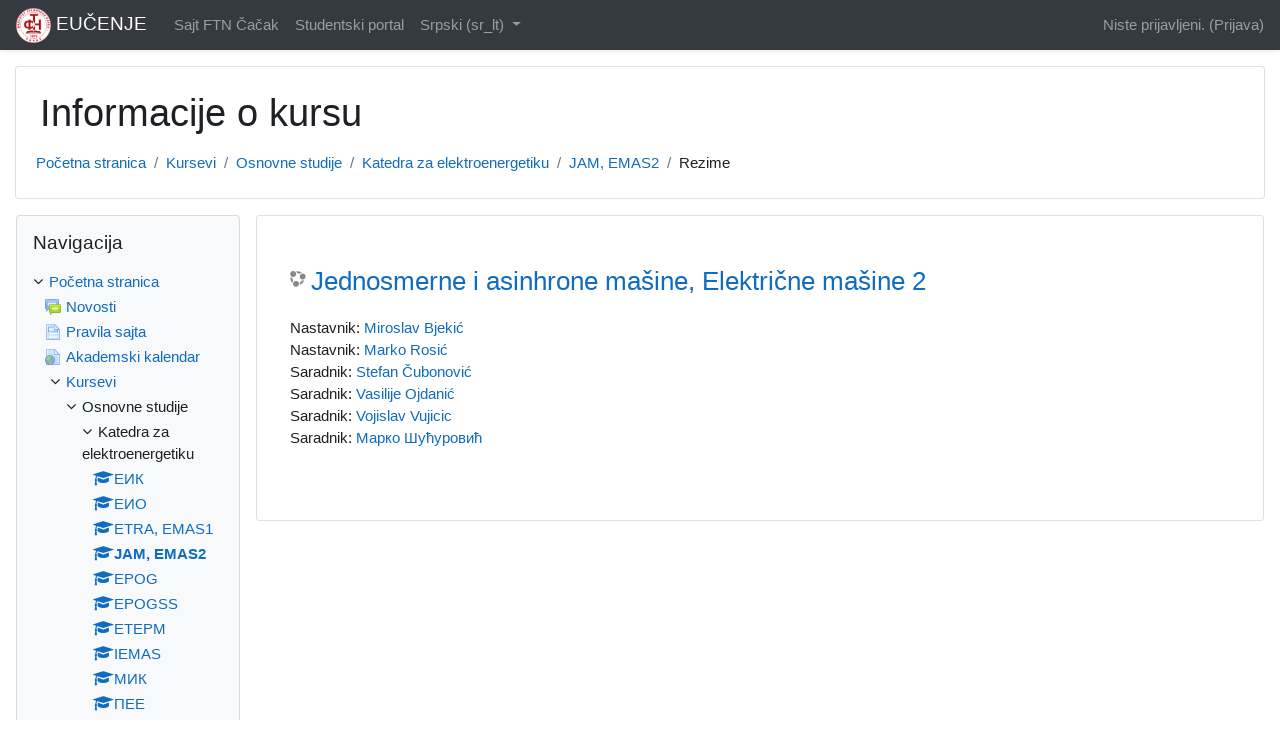

--- FILE ---
content_type: text/html; charset=utf-8
request_url: https://eucenje.ftn.kg.ac.rs/course/info.php?id=45
body_size: 45721
content:
<!DOCTYPE html>

<html  dir="ltr" lang="sr-lt" xml:lang="sr-lt">
<head>
    <title>Rezime za Jednosmerne i asinhrone mašine, Električne mašine 2</title>
    <link rel="shortcut icon" href="https://eucenje.ftn.kg.ac.rs/theme/image.php/classic/theme/1756450506/favicon" />
    <meta name="apple-itunes-app" content="app-id=633359593, app-argument=https://eucenje.ftn.kg.ac.rs/course/info.php?id=45"/><link rel="manifest" href="https://eucenje.ftn.kg.ac.rs/admin/tool/mobile/mobile.webmanifest.php" /><meta http-equiv="Content-Type" content="text/html; charset=utf-8" />
<meta name="keywords" content="moodle, Rezime za Jednosmerne i asinhrone mašine, Električne mašine 2" />
<link rel="stylesheet" type="text/css" href="https://eucenje.ftn.kg.ac.rs/theme/yui_combo.php?rollup/3.17.2/yui-moodlesimple-min.css" /><script id="firstthemesheet" type="text/css">/** Required in order to fix style inclusion problems in IE with YUI **/</script><link rel="stylesheet" type="text/css" href="https://eucenje.ftn.kg.ac.rs/theme/styles.php/classic/1756450506_1/all" />
<script>
//<![CDATA[
var M = {}; M.yui = {};
M.pageloadstarttime = new Date();
M.cfg = {"wwwroot":"https:\/\/eucenje.ftn.kg.ac.rs","sesskey":"QOReQ1VeWY","sessiontimeout":"7200","sessiontimeoutwarning":1200,"themerev":"1756450506","slasharguments":1,"theme":"classic","iconsystemmodule":"core\/icon_system_fontawesome","jsrev":"1756450507","admin":"admin","svgicons":true,"usertimezone":"Evropa\/Beograd","contextid":6007,"langrev":1768276024,"templaterev":"1756450507"};var yui1ConfigFn = function(me) {if(/-skin|reset|fonts|grids|base/.test(me.name)){me.type='css';me.path=me.path.replace(/\.js/,'.css');me.path=me.path.replace(/\/yui2-skin/,'/assets/skins/sam/yui2-skin')}};
var yui2ConfigFn = function(me) {var parts=me.name.replace(/^moodle-/,'').split('-'),component=parts.shift(),module=parts[0],min='-min';if(/-(skin|core)$/.test(me.name)){parts.pop();me.type='css';min=''}
if(module){var filename=parts.join('-');me.path=component+'/'+module+'/'+filename+min+'.'+me.type}else{me.path=component+'/'+component+'.'+me.type}};
YUI_config = {"debug":false,"base":"https:\/\/eucenje.ftn.kg.ac.rs\/lib\/yuilib\/3.17.2\/","comboBase":"https:\/\/eucenje.ftn.kg.ac.rs\/theme\/yui_combo.php?","combine":true,"filter":null,"insertBefore":"firstthemesheet","groups":{"yui2":{"base":"https:\/\/eucenje.ftn.kg.ac.rs\/lib\/yuilib\/2in3\/2.9.0\/build\/","comboBase":"https:\/\/eucenje.ftn.kg.ac.rs\/theme\/yui_combo.php?","combine":true,"ext":false,"root":"2in3\/2.9.0\/build\/","patterns":{"yui2-":{"group":"yui2","configFn":yui1ConfigFn}}},"moodle":{"name":"moodle","base":"https:\/\/eucenje.ftn.kg.ac.rs\/theme\/yui_combo.php?m\/1756450507\/","combine":true,"comboBase":"https:\/\/eucenje.ftn.kg.ac.rs\/theme\/yui_combo.php?","ext":false,"root":"m\/1756450507\/","patterns":{"moodle-":{"group":"moodle","configFn":yui2ConfigFn}},"filter":null,"modules":{"moodle-core-blocks":{"requires":["base","node","io","dom","dd","dd-scroll","moodle-core-dragdrop","moodle-core-notification"]},"moodle-core-formchangechecker":{"requires":["base","event-focus","moodle-core-event"]},"moodle-core-maintenancemodetimer":{"requires":["base","node"]},"moodle-core-chooserdialogue":{"requires":["base","panel","moodle-core-notification"]},"moodle-core-handlebars":{"condition":{"trigger":"handlebars","when":"after"}},"moodle-core-notification":{"requires":["moodle-core-notification-dialogue","moodle-core-notification-alert","moodle-core-notification-confirm","moodle-core-notification-exception","moodle-core-notification-ajaxexception"]},"moodle-core-notification-dialogue":{"requires":["base","node","panel","escape","event-key","dd-plugin","moodle-core-widget-focusafterclose","moodle-core-lockscroll"]},"moodle-core-notification-alert":{"requires":["moodle-core-notification-dialogue"]},"moodle-core-notification-confirm":{"requires":["moodle-core-notification-dialogue"]},"moodle-core-notification-exception":{"requires":["moodle-core-notification-dialogue"]},"moodle-core-notification-ajaxexception":{"requires":["moodle-core-notification-dialogue"]},"moodle-core-dragdrop":{"requires":["base","node","io","dom","dd","event-key","event-focus","moodle-core-notification"]},"moodle-core-languninstallconfirm":{"requires":["base","node","moodle-core-notification-confirm","moodle-core-notification-alert"]},"moodle-core-popuphelp":{"requires":["moodle-core-tooltip"]},"moodle-core-actionmenu":{"requires":["base","event","node-event-simulate"]},"moodle-core-event":{"requires":["event-custom"]},"moodle-core-lockscroll":{"requires":["plugin","base-build"]},"moodle-core-tooltip":{"requires":["base","node","io-base","moodle-core-notification-dialogue","json-parse","widget-position","widget-position-align","event-outside","cache-base"]},"moodle-core_availability-form":{"requires":["base","node","event","event-delegate","panel","moodle-core-notification-dialogue","json"]},"moodle-backup-backupselectall":{"requires":["node","event","node-event-simulate","anim"]},"moodle-backup-confirmcancel":{"requires":["node","node-event-simulate","moodle-core-notification-confirm"]},"moodle-course-formatchooser":{"requires":["base","node","node-event-simulate"]},"moodle-course-categoryexpander":{"requires":["node","event-key"]},"moodle-course-management":{"requires":["base","node","io-base","moodle-core-notification-exception","json-parse","dd-constrain","dd-proxy","dd-drop","dd-delegate","node-event-delegate"]},"moodle-course-modchooser":{"requires":["moodle-core-chooserdialogue","moodle-course-coursebase"]},"moodle-course-dragdrop":{"requires":["base","node","io","dom","dd","dd-scroll","moodle-core-dragdrop","moodle-core-notification","moodle-course-coursebase","moodle-course-util"]},"moodle-course-util":{"requires":["node"],"use":["moodle-course-util-base"],"submodules":{"moodle-course-util-base":{},"moodle-course-util-section":{"requires":["node","moodle-course-util-base"]},"moodle-course-util-cm":{"requires":["node","moodle-course-util-base"]}}},"moodle-form-shortforms":{"requires":["node","base","selector-css3","moodle-core-event"]},"moodle-form-dateselector":{"requires":["base","node","overlay","calendar"]},"moodle-form-passwordunmask":{"requires":[]},"moodle-question-chooser":{"requires":["moodle-core-chooserdialogue"]},"moodle-question-preview":{"requires":["base","dom","event-delegate","event-key","core_question_engine"]},"moodle-question-searchform":{"requires":["base","node"]},"moodle-availability_completion-form":{"requires":["base","node","event","moodle-core_availability-form"]},"moodle-availability_date-form":{"requires":["base","node","event","io","moodle-core_availability-form"]},"moodle-availability_grade-form":{"requires":["base","node","event","moodle-core_availability-form"]},"moodle-availability_group-form":{"requires":["base","node","event","moodle-core_availability-form"]},"moodle-availability_grouping-form":{"requires":["base","node","event","moodle-core_availability-form"]},"moodle-availability_profile-form":{"requires":["base","node","event","moodle-core_availability-form"]},"moodle-mod_assign-history":{"requires":["node","transition"]},"moodle-mod_quiz-questionchooser":{"requires":["moodle-core-chooserdialogue","moodle-mod_quiz-util","querystring-parse"]},"moodle-mod_quiz-autosave":{"requires":["base","node","event","event-valuechange","node-event-delegate","io-form"]},"moodle-mod_quiz-quizbase":{"requires":["base","node"]},"moodle-mod_quiz-dragdrop":{"requires":["base","node","io","dom","dd","dd-scroll","moodle-core-dragdrop","moodle-core-notification","moodle-mod_quiz-quizbase","moodle-mod_quiz-util-base","moodle-mod_quiz-util-page","moodle-mod_quiz-util-slot","moodle-course-util"]},"moodle-mod_quiz-toolboxes":{"requires":["base","node","event","event-key","io","moodle-mod_quiz-quizbase","moodle-mod_quiz-util-slot","moodle-core-notification-ajaxexception"]},"moodle-mod_quiz-modform":{"requires":["base","node","event"]},"moodle-mod_quiz-util":{"requires":["node","moodle-core-actionmenu"],"use":["moodle-mod_quiz-util-base"],"submodules":{"moodle-mod_quiz-util-base":{},"moodle-mod_quiz-util-slot":{"requires":["node","moodle-mod_quiz-util-base"]},"moodle-mod_quiz-util-page":{"requires":["node","moodle-mod_quiz-util-base"]}}},"moodle-message_airnotifier-toolboxes":{"requires":["base","node","io"]},"moodle-filter_glossary-autolinker":{"requires":["base","node","io-base","json-parse","event-delegate","overlay","moodle-core-event","moodle-core-notification-alert","moodle-core-notification-exception","moodle-core-notification-ajaxexception"]},"moodle-filter_mathjaxloader-loader":{"requires":["moodle-core-event"]},"moodle-editor_atto-editor":{"requires":["node","transition","io","overlay","escape","event","event-simulate","event-custom","node-event-html5","node-event-simulate","yui-throttle","moodle-core-notification-dialogue","moodle-core-notification-confirm","moodle-editor_atto-rangy","handlebars","timers","querystring-stringify"]},"moodle-editor_atto-plugin":{"requires":["node","base","escape","event","event-outside","handlebars","event-custom","timers","moodle-editor_atto-menu"]},"moodle-editor_atto-menu":{"requires":["moodle-core-notification-dialogue","node","event","event-custom"]},"moodle-editor_atto-rangy":{"requires":[]},"moodle-report_eventlist-eventfilter":{"requires":["base","event","node","node-event-delegate","datatable","autocomplete","autocomplete-filters"]},"moodle-report_loglive-fetchlogs":{"requires":["base","event","node","io","node-event-delegate"]},"moodle-gradereport_grader-gradereporttable":{"requires":["base","node","event","handlebars","overlay","event-hover"]},"moodle-gradereport_history-userselector":{"requires":["escape","event-delegate","event-key","handlebars","io-base","json-parse","moodle-core-notification-dialogue"]},"moodle-tool_capability-search":{"requires":["base","node"]},"moodle-tool_lp-dragdrop-reorder":{"requires":["moodle-core-dragdrop"]},"moodle-tool_monitor-dropdown":{"requires":["base","event","node"]},"moodle-assignfeedback_editpdf-editor":{"requires":["base","event","node","io","graphics","json","event-move","event-resize","transition","querystring-stringify-simple","moodle-core-notification-dialog","moodle-core-notification-alert","moodle-core-notification-warning","moodle-core-notification-exception","moodle-core-notification-ajaxexception"]},"moodle-atto_accessibilitychecker-button":{"requires":["color-base","moodle-editor_atto-plugin"]},"moodle-atto_accessibilityhelper-button":{"requires":["moodle-editor_atto-plugin"]},"moodle-atto_align-button":{"requires":["moodle-editor_atto-plugin"]},"moodle-atto_bold-button":{"requires":["moodle-editor_atto-plugin"]},"moodle-atto_charmap-button":{"requires":["moodle-editor_atto-plugin"]},"moodle-atto_clear-button":{"requires":["moodle-editor_atto-plugin"]},"moodle-atto_collapse-button":{"requires":["moodle-editor_atto-plugin"]},"moodle-atto_emojipicker-button":{"requires":["moodle-editor_atto-plugin"]},"moodle-atto_emoticon-button":{"requires":["moodle-editor_atto-plugin"]},"moodle-atto_equation-button":{"requires":["moodle-editor_atto-plugin","moodle-core-event","io","event-valuechange","tabview","array-extras"]},"moodle-atto_h5p-button":{"requires":["moodle-editor_atto-plugin"]},"moodle-atto_html-codemirror":{"requires":["moodle-atto_html-codemirror-skin"]},"moodle-atto_html-beautify":{},"moodle-atto_html-button":{"requires":["promise","moodle-editor_atto-plugin","moodle-atto_html-beautify","moodle-atto_html-codemirror","event-valuechange"]},"moodle-atto_image-button":{"requires":["moodle-editor_atto-plugin"]},"moodle-atto_indent-button":{"requires":["moodle-editor_atto-plugin"]},"moodle-atto_italic-button":{"requires":["moodle-editor_atto-plugin"]},"moodle-atto_link-button":{"requires":["moodle-editor_atto-plugin"]},"moodle-atto_managefiles-usedfiles":{"requires":["node","escape"]},"moodle-atto_managefiles-button":{"requires":["moodle-editor_atto-plugin"]},"moodle-atto_media-button":{"requires":["moodle-editor_atto-plugin","moodle-form-shortforms"]},"moodle-atto_noautolink-button":{"requires":["moodle-editor_atto-plugin"]},"moodle-atto_orderedlist-button":{"requires":["moodle-editor_atto-plugin"]},"moodle-atto_recordrtc-button":{"requires":["moodle-editor_atto-plugin","moodle-atto_recordrtc-recording"]},"moodle-atto_recordrtc-recording":{"requires":["moodle-atto_recordrtc-button"]},"moodle-atto_rtl-button":{"requires":["moodle-editor_atto-plugin"]},"moodle-atto_strike-button":{"requires":["moodle-editor_atto-plugin"]},"moodle-atto_subscript-button":{"requires":["moodle-editor_atto-plugin"]},"moodle-atto_superscript-button":{"requires":["moodle-editor_atto-plugin"]},"moodle-atto_table-button":{"requires":["moodle-editor_atto-plugin","moodle-editor_atto-menu","event","event-valuechange"]},"moodle-atto_teamsmeeting-button":{"requires":["moodle-editor_atto-plugin"]},"moodle-atto_title-button":{"requires":["moodle-editor_atto-plugin"]},"moodle-atto_underline-button":{"requires":["moodle-editor_atto-plugin"]},"moodle-atto_undo-button":{"requires":["moodle-editor_atto-plugin"]},"moodle-atto_unorderedlist-button":{"requires":["moodle-editor_atto-plugin"]}}},"gallery":{"name":"gallery","base":"https:\/\/eucenje.ftn.kg.ac.rs\/lib\/yuilib\/gallery\/","combine":true,"comboBase":"https:\/\/eucenje.ftn.kg.ac.rs\/theme\/yui_combo.php?","ext":false,"root":"gallery\/1756450507\/","patterns":{"gallery-":{"group":"gallery"}}}},"modules":{"core_filepicker":{"name":"core_filepicker","fullpath":"https:\/\/eucenje.ftn.kg.ac.rs\/lib\/javascript.php\/1756450507\/repository\/filepicker.js","requires":["base","node","node-event-simulate","json","async-queue","io-base","io-upload-iframe","io-form","yui2-treeview","panel","cookie","datatable","datatable-sort","resize-plugin","dd-plugin","escape","moodle-core_filepicker","moodle-core-notification-dialogue"]},"core_comment":{"name":"core_comment","fullpath":"https:\/\/eucenje.ftn.kg.ac.rs\/lib\/javascript.php\/1756450507\/comment\/comment.js","requires":["base","io-base","node","json","yui2-animation","overlay","escape"]},"mathjax":{"name":"mathjax","fullpath":"https:\/\/cdn.jsdelivr.net\/npm\/mathjax@2.7.9\/MathJax.js?delayStartupUntil=configured"}}};
M.yui.loader = {modules: {}};

//]]>
</script>

    <meta name="viewport" content="width=device-width, initial-scale=1.0">
</head>
<body  id="page-course-info" class="format-topics  path-course chrome dir-ltr lang-sr_lt yui-skin-sam yui3-skin-sam eucenje-ftn-kg-ac-rs pagelayout-incourse course-45 context-6007 category-11 notloggedin ">

<div id="page-wrapper" class="d-print-block">

    <div>
    <a class="sr-only sr-only-focusable" href="#maincontent">Idi na glavni sadržaj</a>
</div><script src="https://eucenje.ftn.kg.ac.rs/lib/javascript.php/1756450507/lib/babel-polyfill/polyfill.min.js"></script>
<script src="https://eucenje.ftn.kg.ac.rs/lib/javascript.php/1756450507/lib/polyfills/polyfill.js"></script>
<script src="https://eucenje.ftn.kg.ac.rs/theme/yui_combo.php?rollup/3.17.2/yui-moodlesimple-min.js"></script><script src="https://eucenje.ftn.kg.ac.rs/lib/javascript.php/1756450507/lib/javascript-static.js"></script>
<script>
//<![CDATA[
document.body.className += ' jsenabled';
//]]>
</script>



    <nav class="fixed-top navbar navbar-bootswatch navbar-expand moodle-has-zindex">
    
            <a href="https://eucenje.ftn.kg.ac.rs" class="navbar-brand aalink has-logo
                    ">
                    <span class="logo d-none d-sm-inline">
                        <img src="https://eucenje.ftn.kg.ac.rs/pluginfile.php/1/core_admin/logocompact/300x300/1756450506/ftnl1.png" alt="EUČENJE">
                    </span>
                <span class="site-name d-none d-md-inline">EUČENJE</span>
            </a>
    
            <ul class="navbar-nav d-none d-md-flex">
                <!-- custom_menu -->
                <li class="nav-item">
    <a class="nav-item nav-link" href="http://ftn.kg.ac.rs" >Sajt FTN Čačak</a>
</li><li class="nav-item">
    <a class="nav-item nav-link" href="http://portal.ftn.kg.ac.rs" >Studentski portal</a>
</li><li class="dropdown nav-item">
    <a class="dropdown-toggle nav-link" id="drop-down-6976bd3b0f59d6976bd3b0c0b727" data-toggle="dropdown" aria-haspopup="true" aria-expanded="false" href="#" title="Jezik" aria-controls="drop-down-menu-6976bd3b0f59d6976bd3b0c0b727">
        Srpski ‎(sr_lt)‎
    </a>
    <div class="dropdown-menu" role="menu" id="drop-down-menu-6976bd3b0f59d6976bd3b0c0b727" aria-labelledby="drop-down-6976bd3b0f59d6976bd3b0c0b727">
                <a class="dropdown-item" role="menuitem" href="https://eucenje.ftn.kg.ac.rs/course/info.php?id=45&amp;lang=sr_cr"  lang="sr-cr" >Српски ‎(sr_cr)‎</a>
                <a class="dropdown-item" role="menuitem" href="https://eucenje.ftn.kg.ac.rs/course/info.php?id=45&amp;lang=en"  lang="en" >English ‎(en)‎</a>
                <a class="dropdown-item" role="menuitem" href="https://eucenje.ftn.kg.ac.rs/course/info.php?id=45&amp;lang=sr_lt"  >Srpski ‎(sr_lt)‎</a>
    </div>
</li>
                <!-- page_heading_menu -->
                
            </ul>
            <div class="ml-auto">
                
            </div>
            <ul class="nav navbar-nav usernav">
                <!-- navbar_plugin_output -->
                <li class="nav-item">
                    
                </li>
                <!-- user_menu -->
                <li class="nav-item align-items-center">
                    <div class="usermenu"><span class="login">Niste prijavljeni. (<a href="https://eucenje.ftn.kg.ac.rs/login/index.php">Prijava</a>)</span></div>
                </li>
            </ul>
            <!-- search_box -->
    </nav>
    

    <div id="page" class="container-fluid d-print-block">
        <header id="page-header" class="row">
    <div class="col-12 pt-3 pb-3">
        <div class="card ">
            <div class="card-body ">
                <div class="d-flex align-items-center">
                    <div class="mr-auto">
                    <div class="page-context-header"><div class="page-header-headings"><h1>Informacije o kursu</h1></div></div>
                    </div>
                    <div class="header-actions-container flex-shrink-0" data-region="header-actions-container">
                    </div>
                </div>
                <div class="d-flex flex-wrap">
                    <div id="page-navbar">
                        <nav aria-label="Navigaciona traka">
    <ol class="breadcrumb">
                <li class="breadcrumb-item">
                    <a href="https://eucenje.ftn.kg.ac.rs/"  >Početna stranica</a>
                </li>
        
                <li class="breadcrumb-item">
                    <a href="https://eucenje.ftn.kg.ac.rs/course/index.php"  >Kursevi</a>
                </li>
        
                <li class="breadcrumb-item">
                    <a href="https://eucenje.ftn.kg.ac.rs/course/index.php?categoryid=3"  >Osnovne studije</a>
                </li>
        
                <li class="breadcrumb-item">
                    <a href="https://eucenje.ftn.kg.ac.rs/course/index.php?categoryid=11"  >Katedra za elektroenergetiku</a>
                </li>
        
                <li class="breadcrumb-item">
                    <a href="https://eucenje.ftn.kg.ac.rs/course/view.php?id=45"  title="Jednosmerne i asinhrone mašine, Električne mašine 2">JAM, EMAS2</a>
                </li>
        
                <li class="breadcrumb-item">Rezime</li>
        </ol>
</nav>
                    </div>
                    <div class="ml-auto d-flex">
                        
                    </div>
                    <div id="course-header">
                        
                    </div>
                </div>
            </div>
        </div>
    </div>
</header>

        <div id="page-content" class="row  blocks-pre   d-print-block">
            <div id="region-main-box" class="region-main">
                <section id="region-main" class="region-main-content" aria-label="Sadržaj">
                    <span class="notifications" id="user-notifications"></span>
                    <div role="main"><span id="maincontent"></span><div class="box py-3 generalbox info"><div class="coursebox clearfix" data-courseid="45" data-type="1"><div class="info"><h3 class="coursename"><a class="aalink" href="https://eucenje.ftn.kg.ac.rs/course/view.php?id=45">Jednosmerne i asinhrone mašine, Električne mašine 2</a></h3><div class="moreinfo"></div></div><div class="content"><ul class="teachers"><li>Nastavnik: <a href="https://eucenje.ftn.kg.ac.rs/user/view.php?id=1163&amp;course=1">Miroslav Bjekić</a></li><li>Nastavnik: <a href="https://eucenje.ftn.kg.ac.rs/user/view.php?id=928&amp;course=1">Marko Rosić</a></li><li>Saradnik: <a href="https://eucenje.ftn.kg.ac.rs/user/view.php?id=1605&amp;course=1">Stefan Čubonović</a></li><li>Saradnik: <a href="https://eucenje.ftn.kg.ac.rs/user/view.php?id=1755&amp;course=1">Vasilije Ojdanić</a></li><li>Saradnik: <a href="https://eucenje.ftn.kg.ac.rs/user/view.php?id=1821&amp;course=1">Vojislav Vujicic</a></li><li>Saradnik: <a href="https://eucenje.ftn.kg.ac.rs/user/view.php?id=939&amp;course=1">Марко Шућуровић</a></li></ul></div></div></div><br /></div>
                    
                    
                </section>
            </div>
            <div class="columnleft blockcolumn  has-blocks ">
                <section data-region="blocks-column" class="d-print-none" aria-label="Blokovi">
                    <aside id="block-region-side-pre" class="block-region" data-blockregion="side-pre" data-droptarget="1"><a href="#sb-1" class="sr-only sr-only-focusable">Preskoči Navigacija</a>

<section id="inst4"
     class=" block_navigation block  card mb-3"
     role="navigation"
     data-block="navigation"
          aria-labelledby="instance-4-header"
     >

    <div class="card-body p-3">

            <h5 id="instance-4-header" class="card-title d-inline">Navigacija</h5>


        <div class="card-text content mt-3">
            <ul class="block_tree list" role="tree" data-ajax-loader="block_navigation/nav_loader"><li class="type_unknown depth_1 contains_branch" role="treeitem" aria-expanded="true" aria-owns="random6976bd3b0c0b72_group" data-collapsible="false" aria-labelledby="random6976bd3b0c0b71_label_1_1"><p class="tree_item branch navigation_node"><a tabindex="-1" id="random6976bd3b0c0b71_label_1_1" href="https://eucenje.ftn.kg.ac.rs/">Početna stranica</a></p><ul id="random6976bd3b0c0b72_group" role="group"><li class="type_activity depth_2 item_with_icon" role="treeitem" aria-labelledby="random6976bd3b0c0b73_label_2_3"><p class="tree_item hasicon"><a tabindex="-1" id="random6976bd3b0c0b73_label_2_3" title="Forum" href="https://eucenje.ftn.kg.ac.rs/mod/forum/view.php?id=816"><img class="icon navicon" alt="Forum" title="Forum" src="https://eucenje.ftn.kg.ac.rs/theme/image.php/classic/forum/1756450506/icon" /><span class="item-content-wrap">Novosti</span></a></p></li><li class="type_activity depth_2 item_with_icon" role="treeitem" aria-labelledby="random6976bd3b0c0b73_label_2_4"><p class="tree_item hasicon"><a tabindex="-1" id="random6976bd3b0c0b73_label_2_4" title="Stranica" href="https://eucenje.ftn.kg.ac.rs/mod/page/view.php?id=8537"><img class="icon navicon" alt="Stranica" title="Stranica" src="https://eucenje.ftn.kg.ac.rs/theme/image.php/classic/page/1756450506/icon" /><span class="item-content-wrap">Pravila sajta</span></a></p></li><li class="type_activity depth_2 item_with_icon" role="treeitem" aria-labelledby="random6976bd3b0c0b73_label_2_5"><p class="tree_item hasicon"><a tabindex="-1" id="random6976bd3b0c0b73_label_2_5" title="URL adresa" href="https://eucenje.ftn.kg.ac.rs/mod/url/view.php?id=9624"><img class="icon navicon" alt="URL adresa" title="URL adresa" src="https://eucenje.ftn.kg.ac.rs/theme/image.php/classic/url/1756450506/icon" /><span class="item-content-wrap">Akademski kalendar</span></a></p></li><li class="type_system depth_2 contains_branch" role="treeitem" aria-expanded="true" aria-owns="random6976bd3b0c0b77_group" aria-labelledby="random6976bd3b0c0b73_label_2_10"><p class="tree_item branch canexpand"><a tabindex="-1" id="random6976bd3b0c0b73_label_2_10" href="https://eucenje.ftn.kg.ac.rs/course/index.php">Kursevi</a></p><ul id="random6976bd3b0c0b77_group" role="group"><li class="type_category depth_3 contains_branch" role="treeitem" aria-expanded="true" aria-owns="random6976bd3b0c0b79_group" aria-labelledby="random6976bd3b0c0b78_label_3_11"><p class="tree_item branch canexpand"><span tabindex="-1" id="random6976bd3b0c0b78_label_3_11">Osnovne studije</span></p><ul id="random6976bd3b0c0b79_group" role="group"><li class="type_category depth_4 contains_branch" role="treeitem" aria-expanded="true" aria-owns="random6976bd3b0c0b711_group" aria-labelledby="random6976bd3b0c0b710_label_4_12"><p class="tree_item branch"><span tabindex="-1" id="random6976bd3b0c0b710_label_4_12">Katedra za elektroenergetiku</span></p><ul id="random6976bd3b0c0b711_group" role="group"><li class="type_course depth_5 item_with_icon" role="treeitem" aria-labelledby="random6976bd3b0c0b712_label_5_13"><p class="tree_item hasicon"><a tabindex="-1" id="random6976bd3b0c0b712_label_5_13" title="Електричне инсталације и компоненте " href="https://eucenje.ftn.kg.ac.rs/course/view.php?id=340"><i class="icon fa fa-graduation-cap fa-fw navicon" aria-hidden="true"  ></i><span class="item-content-wrap">ЕИК</span></a></p></li><li class="type_course depth_5 item_with_icon" role="treeitem" aria-labelledby="random6976bd3b0c0b712_label_5_14"><p class="tree_item hasicon"><a tabindex="-1" id="random6976bd3b0c0b712_label_5_14" title="Електричне инсталације и осветљење" href="https://eucenje.ftn.kg.ac.rs/course/view.php?id=102"><i class="icon fa fa-graduation-cap fa-fw navicon" aria-hidden="true"  ></i><span class="item-content-wrap">ЕИО</span></a></p></li><li class="type_course depth_5 item_with_icon" role="treeitem" aria-labelledby="random6976bd3b0c0b712_label_5_15"><p class="tree_item hasicon"><a tabindex="-1" id="random6976bd3b0c0b712_label_5_15" title="Енергетски трансформатори, Електричне машине 1" href="https://eucenje.ftn.kg.ac.rs/course/view.php?id=44"><i class="icon fa fa-graduation-cap fa-fw navicon" aria-hidden="true"  ></i><span class="item-content-wrap">ETRA, EMAS1</span></a></p></li><li class="type_course depth_5 item_with_icon current_branch" role="treeitem" aria-labelledby="random6976bd3b0c0b712_label_5_16"><p class="tree_item hasicon active_tree_node"><a tabindex="-1" id="random6976bd3b0c0b712_label_5_16" title="Jednosmerne i asinhrone mašine, Električne mašine 2" href="https://eucenje.ftn.kg.ac.rs/course/view.php?id=45"><i class="icon fa fa-graduation-cap fa-fw navicon" aria-hidden="true"  ></i><span class="item-content-wrap">JAM, EMAS2</span></a></p></li><li class="type_course depth_5 item_with_icon" role="treeitem" aria-labelledby="random6976bd3b0c0b712_label_5_17"><p class="tree_item hasicon"><a tabindex="-1" id="random6976bd3b0c0b712_label_5_17" title="Електромоторни погони" href="https://eucenje.ftn.kg.ac.rs/course/view.php?id=20"><i class="icon fa fa-graduation-cap fa-fw navicon" aria-hidden="true"  ></i><span class="item-content-wrap">EPOG</span></a></p></li><li class="type_course depth_5 item_with_icon" role="treeitem" aria-labelledby="random6976bd3b0c0b712_label_5_18"><p class="tree_item hasicon"><a tabindex="-1" id="random6976bd3b0c0b712_label_5_18" title="Електромоторни погони -ОСС" href="https://eucenje.ftn.kg.ac.rs/course/view.php?id=322"><i class="icon fa fa-graduation-cap fa-fw navicon" aria-hidden="true"  ></i><span class="item-content-wrap">EPOGSS</span></a></p></li><li class="type_course depth_5 item_with_icon" role="treeitem" aria-labelledby="random6976bd3b0c0b712_label_5_19"><p class="tree_item hasicon"><a tabindex="-1" id="random6976bd3b0c0b712_label_5_19" title="Електротермија" href="https://eucenje.ftn.kg.ac.rs/course/view.php?id=168"><i class="icon fa fa-graduation-cap fa-fw navicon" aria-hidden="true"  ></i><span class="item-content-wrap">ЕТЕРМ</span></a></p></li><li class="type_course depth_5 item_with_icon" role="treeitem" aria-labelledby="random6976bd3b0c0b712_label_5_20"><p class="tree_item hasicon"><a tabindex="-1" id="random6976bd3b0c0b712_label_5_20" title="Испитивање електричних машина" href="https://eucenje.ftn.kg.ac.rs/course/view.php?id=32"><i class="icon fa fa-graduation-cap fa-fw navicon" aria-hidden="true"  ></i><span class="item-content-wrap">IEMAS</span></a></p></li><li class="type_course depth_5 item_with_icon" role="treeitem" aria-labelledby="random6976bd3b0c0b712_label_5_21"><p class="tree_item hasicon"><a tabindex="-1" id="random6976bd3b0c0b712_label_5_21" title="Микроинсталације и компоненте" href="https://eucenje.ftn.kg.ac.rs/course/view.php?id=103"><i class="icon fa fa-graduation-cap fa-fw navicon" aria-hidden="true"  ></i><span class="item-content-wrap">МИК</span></a></p></li><li class="type_course depth_5 item_with_icon" role="treeitem" aria-labelledby="random6976bd3b0c0b712_label_5_22"><p class="tree_item hasicon"><a tabindex="-1" id="random6976bd3b0c0b712_label_5_22" title="Примењена енергетска електротехника" href="https://eucenje.ftn.kg.ac.rs/course/view.php?id=104"><i class="icon fa fa-graduation-cap fa-fw navicon" aria-hidden="true"  ></i><span class="item-content-wrap">ПЕЕ</span></a></p></li><li class="type_course depth_5 item_with_icon" role="treeitem" aria-labelledby="random6976bd3b0c0b712_label_5_23"><p class="tree_item hasicon"><a tabindex="-1" id="random6976bd3b0c0b712_label_5_23" title="Пројектовање помоћу рачунара у енергетици" href="https://eucenje.ftn.kg.ac.rs/course/view.php?id=17"><i class="icon fa fa-graduation-cap fa-fw navicon" aria-hidden="true"  ></i><span class="item-content-wrap">PPRE</span></a></p></li></ul></li><li class="type_category depth_4 contains_branch" role="treeitem" aria-expanded="false" data-requires-ajax="true" data-loaded="false" data-node-id="expandable_branch_10_30" data-node-key="30" data-node-type="10" aria-labelledby="random6976bd3b0c0b710_label_4_24"><p class="tree_item branch" id="expandable_branch_10_30"><span tabindex="-1" id="random6976bd3b0c0b710_label_4_24">Katedra za fiziku i materijale</span></p></li><li class="type_category depth_4 contains_branch" role="treeitem" aria-expanded="false" data-requires-ajax="true" data-loaded="false" data-node-id="expandable_branch_10_33" data-node-key="33" data-node-type="10" aria-labelledby="random6976bd3b0c0b710_label_4_25"><p class="tree_item branch" id="expandable_branch_10_33"><span tabindex="-1" id="random6976bd3b0c0b710_label_4_25">Katedra za industrijski menadžment</span></p></li><li class="type_category depth_4 contains_branch" role="treeitem" aria-expanded="false" data-requires-ajax="true" data-loaded="false" data-node-id="expandable_branch_10_2" data-node-key="2" data-node-type="10" aria-labelledby="random6976bd3b0c0b710_label_4_26"><p class="tree_item branch" id="expandable_branch_10_2"><span tabindex="-1" id="random6976bd3b0c0b710_label_4_26">Katedra za informacione tehnologije</span></p></li><li class="type_category depth_4 contains_branch" role="treeitem" aria-expanded="false" data-requires-ajax="true" data-loaded="false" data-node-id="expandable_branch_10_8" data-node-key="8" data-node-type="10" aria-labelledby="random6976bd3b0c0b710_label_4_27"><p class="tree_item branch" id="expandable_branch_10_8"><span tabindex="-1" id="random6976bd3b0c0b710_label_4_27">Katedra za mašinstvo</span></p></li><li class="type_category depth_4 contains_branch" role="treeitem" aria-expanded="false" data-requires-ajax="true" data-loaded="false" data-node-id="expandable_branch_10_37" data-node-key="37" data-node-type="10" aria-labelledby="random6976bd3b0c0b710_label_4_28"><p class="tree_item branch" id="expandable_branch_10_37"><span tabindex="-1" id="random6976bd3b0c0b710_label_4_28">Katedra za matematiku</span></p></li><li class="type_category depth_4 contains_branch" role="treeitem" aria-expanded="false" data-requires-ajax="true" data-loaded="false" data-node-id="expandable_branch_10_12" data-node-key="12" data-node-type="10" aria-labelledby="random6976bd3b0c0b710_label_4_29"><p class="tree_item branch" id="expandable_branch_10_12"><span tabindex="-1" id="random6976bd3b0c0b710_label_4_29">Katedra za mehatroniku</span></p></li><li class="type_category depth_4 contains_branch" role="treeitem" aria-expanded="false" data-requires-ajax="true" data-loaded="false" data-node-id="expandable_branch_10_14" data-node-key="14" data-node-type="10" aria-labelledby="random6976bd3b0c0b710_label_4_30"><p class="tree_item branch" id="expandable_branch_10_14"><span tabindex="-1" id="random6976bd3b0c0b710_label_4_30">Katedra za opštu elektrotehniku i elektroniku</span></p></li><li class="type_category depth_4 contains_branch" role="treeitem" aria-expanded="false" data-requires-ajax="true" data-loaded="false" data-node-id="expandable_branch_10_4" data-node-key="4" data-node-type="10" aria-labelledby="random6976bd3b0c0b710_label_4_31"><p class="tree_item branch" id="expandable_branch_10_4"><span tabindex="-1" id="random6976bd3b0c0b710_label_4_31">Katedra za društveno-humanističke nauke</span></p></li><li class="type_category depth_4 contains_branch" role="treeitem" aria-expanded="false" data-requires-ajax="true" data-loaded="false" data-node-id="expandable_branch_10_9" data-node-key="9" data-node-type="10" aria-labelledby="random6976bd3b0c0b710_label_4_32"><p class="tree_item branch" id="expandable_branch_10_9"><span tabindex="-1" id="random6976bd3b0c0b710_label_4_32">Katedra za preduzetnički menadžment</span></p></li><li class="type_category depth_4 contains_branch" role="treeitem" aria-expanded="false" data-requires-ajax="true" data-loaded="false" data-node-id="expandable_branch_10_10" data-node-key="10" data-node-type="10" aria-labelledby="random6976bd3b0c0b710_label_4_33"><p class="tree_item branch" id="expandable_branch_10_10"><span tabindex="-1" id="random6976bd3b0c0b710_label_4_33">Katedra za računarsko i softversko inženjerstvo</span></p></li></ul></li><li class="type_category depth_3 contains_branch" role="treeitem" aria-expanded="false" data-requires-ajax="true" data-loaded="false" data-node-id="expandable_branch_10_6" data-node-key="6" data-node-type="10" aria-labelledby="random6976bd3b0c0b78_label_3_34"><p class="tree_item branch" id="expandable_branch_10_6"><span tabindex="-1" id="random6976bd3b0c0b78_label_3_34">Master studije</span></p></li><li class="type_category depth_3 contains_branch" role="treeitem" aria-expanded="false" data-requires-ajax="true" data-loaded="false" data-node-id="expandable_branch_10_17" data-node-key="17" data-node-type="10" aria-labelledby="random6976bd3b0c0b78_label_3_35"><p class="tree_item branch" id="expandable_branch_10_17"><span tabindex="-1" id="random6976bd3b0c0b78_label_3_35">Program razvoja nastavničkih kompetencija</span></p></li><li class="type_category depth_3 contains_branch" role="treeitem" aria-expanded="false" data-requires-ajax="true" data-loaded="false" data-node-id="expandable_branch_10_26" data-node-key="26" data-node-type="10" aria-labelledby="random6976bd3b0c0b78_label_3_36"><p class="tree_item branch" id="expandable_branch_10_26"><span tabindex="-1" id="random6976bd3b0c0b78_label_3_36">Doktorske studije</span></p></li><li class="type_category depth_3 contains_branch" role="treeitem" aria-expanded="false" data-requires-ajax="true" data-loaded="false" data-node-id="expandable_branch_10_40" data-node-key="40" data-node-type="10" aria-labelledby="random6976bd3b0c0b78_label_3_37"><p class="tree_item branch" id="expandable_branch_10_40"><span tabindex="-1" id="random6976bd3b0c0b78_label_3_37">Studies in English</span></p></li><li class="type_category depth_3 contains_branch" role="treeitem" aria-expanded="false" data-requires-ajax="true" data-loaded="false" data-node-id="expandable_branch_10_27" data-node-key="27" data-node-type="10" aria-labelledby="random6976bd3b0c0b78_label_3_38"><p class="tree_item branch" id="expandable_branch_10_27"><span tabindex="-1" id="random6976bd3b0c0b78_label_3_38">IT obuke</span></p></li><li class="type_category depth_3 contains_branch" role="treeitem" aria-expanded="false" data-requires-ajax="true" data-loaded="false" data-node-id="expandable_branch_10_1" data-node-key="1" data-node-type="10" aria-labelledby="random6976bd3b0c0b78_label_3_39"><p class="tree_item branch" id="expandable_branch_10_1"><span tabindex="-1" id="random6976bd3b0c0b78_label_3_39">Razno</span></p></li></ul></li></ul></li></ul>
            <div class="footer"></div>
            
        </div>

    </div>

</section>

  <span id="sb-1"></span></aside>
                </section>
            </div>

            <div class="columnright blockcolumn ">
                <section data-region="blocks-column" class="d-print-none" aria-label="Blokovi">
                    <aside id="block-region-side-post" class="block-region" data-blockregion="side-post" data-droptarget="1"></aside>
                </section>
            </div>
        </div>
    </div>
    
    <div id="goto-top-link">
        <a class="btn btn-light" role="button" href="#" aria-label="Idi na vrh">
            <i class="icon fa fa-arrow-up fa-fw " aria-hidden="true"  ></i>
        </a>
    </div>
    <footer id="page-footer" class="py-3 bg-dark text-light">
        <div class="container">
            <div id="course-footer"></div>
    
    
            <div class="logininfo">Niste prijavljeni. (<a href="https://eucenje.ftn.kg.ac.rs/login/index.php">Prijava</a>)</div>
            <div class="tool_usertours-resettourcontainer"></div>
            <div class="homelink"><a href="https://eucenje.ftn.kg.ac.rs/course/view.php?id=45">JAM, EMAS2</a></div>
            <nav class="nav navbar-nav d-md-none" aria-label="Prilagođeni meni">
                    <ul class="list-unstyled pt-3">
                                        <li><a href="http://ftn.kg.ac.rs" title="">Sajt FTN Čačak</a></li>
                                        <li><a href="http://portal.ftn.kg.ac.rs" title="">Studentski portal</a></li>
                                        <li><a href="#" title="Jezik">Srpski ‎(sr_lt)‎</a></li>
                                    <li>
                                        <ul class="list-unstyled ml-3">
                                                            <li><a href="https://eucenje.ftn.kg.ac.rs/course/info.php?id=45&amp;lang=sr_cr" title="Jezik">Српски ‎(sr_cr)‎</a></li>
                                                            <li><a href="https://eucenje.ftn.kg.ac.rs/course/info.php?id=45&amp;lang=en" title="Jezik">English ‎(en)‎</a></li>
                                                            <li><a href="https://eucenje.ftn.kg.ac.rs/course/info.php?id=45&amp;lang=sr_lt" title="Jezik">Srpski ‎(sr_lt)‎</a></li>
                                        </ul>
                                    </li>
                    </ul>
            </nav>
            <div class="tool_dataprivacy"><a href="https://eucenje.ftn.kg.ac.rs/admin/tool/dataprivacy/summary.php">Kratak pregled podataka koji se čuvaju</a></div><a href="https://download.moodle.org/mobile?version=2021051708.02&amp;lang=sr_lt&amp;iosappid=633359593&amp;androidappid=com.moodle.moodlemobile">Preuzmite mobilnu aplikaciju</a>
            <script>
//<![CDATA[
var require = {
    baseUrl : 'https://eucenje.ftn.kg.ac.rs/lib/requirejs.php/1756450507/',
    // We only support AMD modules with an explicit define() statement.
    enforceDefine: true,
    skipDataMain: true,
    waitSeconds : 0,

    paths: {
        jquery: 'https://eucenje.ftn.kg.ac.rs/lib/javascript.php/1756450507/lib/jquery/jquery-3.5.1.min',
        jqueryui: 'https://eucenje.ftn.kg.ac.rs/lib/javascript.php/1756450507/lib/jquery/ui-1.12.1/jquery-ui.min',
        jqueryprivate: 'https://eucenje.ftn.kg.ac.rs/lib/javascript.php/1756450507/lib/requirejs/jquery-private'
    },

    // Custom jquery config map.
    map: {
      // '*' means all modules will get 'jqueryprivate'
      // for their 'jquery' dependency.
      '*': { jquery: 'jqueryprivate' },
      // Stub module for 'process'. This is a workaround for a bug in MathJax (see MDL-60458).
      '*': { process: 'core/first' },

      // 'jquery-private' wants the real jQuery module
      // though. If this line was not here, there would
      // be an unresolvable cyclic dependency.
      jqueryprivate: { jquery: 'jquery' }
    }
};

//]]>
</script>
<script src="https://eucenje.ftn.kg.ac.rs/lib/javascript.php/1756450507/lib/requirejs/require.min.js"></script>
<script>
//<![CDATA[
M.util.js_pending("core/first");
require(['core/first'], function() {
require(['core/prefetch'])
;
require(["media_videojs/loader"], function(loader) {
    loader.setUp('sr');
});;
M.util.js_pending('block_navigation/navblock'); require(['block_navigation/navblock'], function(amd) {amd.init("4"); M.util.js_complete('block_navigation/navblock');});;
M.util.js_pending('block_settings/settingsblock'); require(['block_settings/settingsblock'], function(amd) {amd.init("5", null); M.util.js_complete('block_settings/settingsblock');});;


require(['jquery', 'tool_policy/jquery-eu-cookie-law-popup', 'tool_policy/policyactions'], function($, Popup, ActionsMod) {
        // Initialise the guest popup.
        $(document).ready(function() {
            // Only show message if there is some policy related to guests.

            // Initialise the JS for the modal window which displays the policy versions.
            ActionsMod.init('[data-action="view-guest"]');
        });
});

;

require(['jquery', 'core/custom_interaction_events'], function($, CustomEvents) {
    CustomEvents.define('#single_select6976bd3b0c0b726', [CustomEvents.events.accessibleChange]);
    $('#single_select6976bd3b0c0b726').on(CustomEvents.events.accessibleChange, function() {
        var ignore = $(this).find(':selected').attr('data-ignore');
        if (typeof ignore === typeof undefined) {
            $('#single_select_f6976bd3b0c0b725').submit();
        }
    });
});
;

require(['jquery', 'core/custom_interaction_events'], function($, CustomEvents) {
    CustomEvents.define('#single_select6976bd3b0c0b729', [CustomEvents.events.accessibleChange]);
    $('#single_select6976bd3b0c0b729').on(CustomEvents.events.accessibleChange, function() {
        var ignore = $(this).find(':selected').attr('data-ignore');
        if (typeof ignore === typeof undefined) {
            $('#single_select_f6976bd3b0c0b728').submit();
        }
    });
});
;

M.util.js_pending('theme_boost/loader');
require(['theme_boost/loader'], function() {
    M.util.js_complete('theme_boost/loader');
});
;
M.util.js_pending('core/notification'); require(['core/notification'], function(amd) {amd.init(6007, []); M.util.js_complete('core/notification');});;
M.util.js_pending('core/log'); require(['core/log'], function(amd) {amd.setConfig({"level":"warn"}); M.util.js_complete('core/log');});;
M.util.js_pending('core/page_global'); require(['core/page_global'], function(amd) {amd.init(); M.util.js_complete('core/page_global');});
    M.util.js_complete("core/first");
});
//]]>
</script>
<script>
//<![CDATA[
M.str = {"moodle":{"lastmodified":"Poslednja izmena","name":"Ime","error":"Gre\u0161ka","info":"Informacija","yes":"Da","no":"Ne","viewallcourses":"Prika\u017ei sve kurseve","cancel":"Otka\u017ei","confirm":"Potvrdi","areyousure":"Da li ste sigurni?","closebuttontitle":"Zatvori","unknownerror":"Nepoznata gre\u0161ka","file":"Datoteka","url":"URL","collapseall":"Skupi sve","expandall":"Pro\u0161iri sve"},"repository":{"type":"Tip","size":"Veli\u010dina","invalidjson":"Neispravan JSON izraz","nofilesattached":"Nema prilo\u017eenih datoteka","filepicker":"Bira\u010d datoteke","logout":"Odjava","nofilesavailable":"Nema raspolo\u017eivih datoteka","norepositoriesavailable":"Na\u017ealost, nijedan od va\u0161ih trenutnih repozitorujuma ne mo\u017ee da isporu\u010di datoteke u tra\u017eenom formatu.","fileexistsdialogheader":"Datoteka postoji","fileexistsdialog_editor":"Datoteka istog naziva je ve\u0107 prilo\u017eena uz tekst koji ure\u0111ujete.","fileexistsdialog_filemanager":"Datoteka sa tim imenom ve\u0107 je u prilogu","renameto":"Promeni naziv u \"{$a}\"","referencesexist":"Broj linkova koji postoji ka ovoj datoteci: {$a}","select":"Izaberi"},"admin":{"confirmdeletecomments":"Obrisa\u0107ete komentare. Da li ste sigurni?","confirmation":"Potvrda"},"debug":{"debuginfo":"Informacije za uklanjanje gre\u0161aka","line":"Red","stacktrace":"Stanje steka"},"langconfig":{"labelsep":":"}};
//]]>
</script>
<script>
//<![CDATA[
(function() {Y.use("moodle-filter_mathjaxloader-loader",function() {M.filter_mathjaxloader.configure({"mathjaxconfig":"MathJax.Hub.Config({\r\n    config: [\"Accessible.js\", \"Safe.js\"],\r\n    errorSettings: { message: [\"!\"] },\r\n    skipStartupTypeset: true,\r\n    messageStyle: \"none\"\r\n});\r\n","lang":"en"});
});
M.util.help_popups.setup(Y);
 M.util.js_pending('random6976bd3b0c0b730'); Y.on('domready', function() { M.util.js_complete("init");  M.util.js_complete('random6976bd3b0c0b730'); });
})();
//]]>
</script>

        </div>
    </footer>
</div>

</body>
</html>